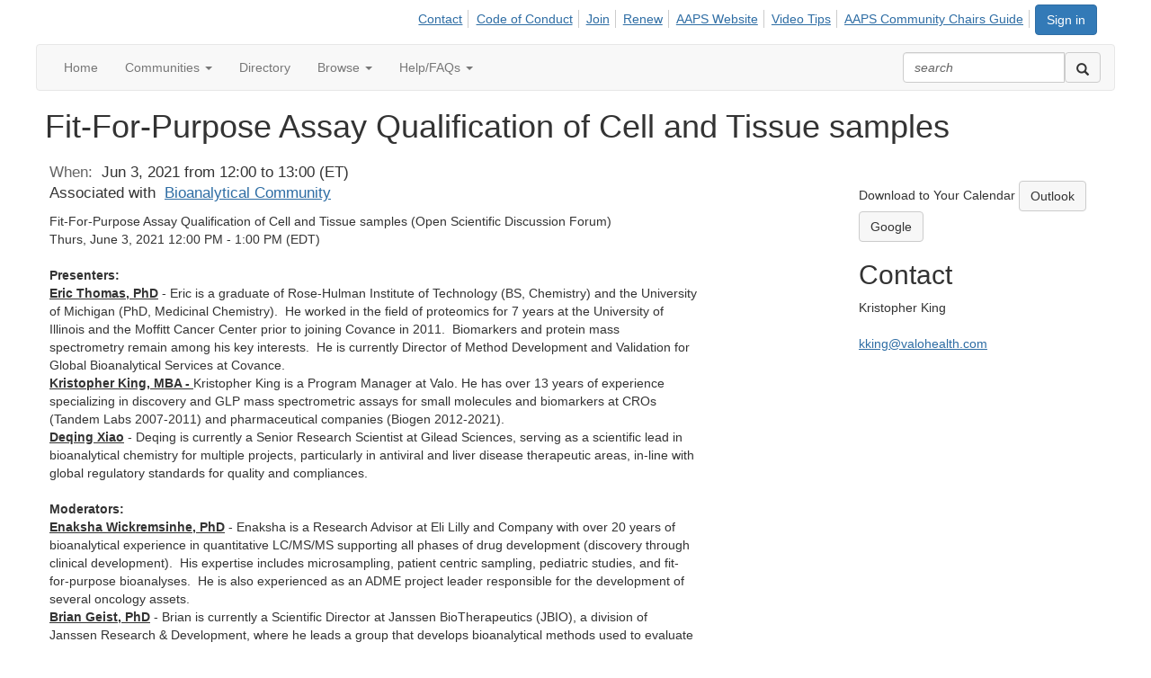

--- FILE ---
content_type: text/html; charset=utf-8
request_url: https://community.aaps.org/events/event-description?CalendarEventKey=751a9da7-558c-4d52-b56a-86d8e9f57188&CommunityKey=437d6e48-fbcf-4e3f-8824-d820a7b67a47&Home=%2Fevents%2Fevent-description
body_size: 31739
content:


<!DOCTYPE html>
<html lang="en">
<head id="Head1"><meta name="viewport" content="width=device-width, initial-scale=1.0" /><meta http-equiv="X-UA-Compatible" content="IE=edge" /><title>
	Fit-For-Purpose Assay Qualification of Cell and Tissue samples - AAPS Main Site
</title><meta name='audience' content='ALL' /><meta name='rating' content='General' /><meta name='distribution' content='Global, Worldwide' /><meta name='copyright' content='Higher Logic, LLC' /><meta name='content-language' content='EN' /><meta name='referrer' content='strict-origin-when-cross-origin' /><link rel='SHORTCUT ICON' href='https://higherlogicdownload.s3.amazonaws.com/AAPS/93e911dc-403a-4c2d-b677-b011a2a67c0a/UploadedImages/favicon.png' type='image/png' /><link href='https://d2x5ku95bkycr3.cloudfront.net/HigherLogic/Font-Awesome/7.1.0-pro/css/all.min.css' type='text/css' rel='stylesheet' /><link rel="stylesheet" href="https://cdnjs.cloudflare.com/ajax/libs/prism/1.24.1/themes/prism.min.css" integrity="sha512-tN7Ec6zAFaVSG3TpNAKtk4DOHNpSwKHxxrsiw4GHKESGPs5njn/0sMCUMl2svV4wo4BK/rCP7juYz+zx+l6oeQ==" crossorigin="anonymous" referrerpolicy="no-referrer" /><link href='https://d2x5ku95bkycr3.cloudfront.net/HigherLogic/bootstrap/3.4.1/css/bootstrap.min.css' rel='stylesheet' /><link type='text/css' rel='stylesheet' href='https://d3uf7shreuzboy.cloudfront.net/WebRoot/stable/Desktop/Bundles/Desktop_bundle.min.339fbc5a533c58b3fed8d31bf771f1b7fc5ebc6d.hash.css'/><link href='https://d2x5ku95bkycr3.cloudfront.net/HigherLogic/jquery/jquery-ui-1.13.3.min.css' type='text/css' rel='stylesheet' /><link href='https://d132x6oi8ychic.cloudfront.net/higherlogic/microsite/generatecss/8a7e7f47-9166-477f-9c98-d182ee65d9d3/2ca28c95-31f8-4028-990f-aab56f019bd1/638845422165870000/34' type='text/css' rel='stylesheet' /><link type='text/css' rel='stylesheet' href='https://fonts.googleapis.com/css%3Ffamily=Montserrat:500,700%257COpen+Sans' /><link type='text/css' rel='stylesheet' href='https://cdnjs.cloudflare.com/ajax/libs/font-awesome/4.7.0/css/font-awesome.min.css' /><link type='text/css' rel='stylesheet' href='https://fonts.googleapis.com/css?family=Raleway' /><script type='text/javascript' src='https://d2x5ku95bkycr3.cloudfront.net/HigherLogic/JavaScript/promise-fetch-polyfill.js'></script><script type='text/javascript' src='https://d2x5ku95bkycr3.cloudfront.net/HigherLogic/JavaScript/systemjs/3.1.6/system.min.js'></script><script type='systemjs-importmap' src='/HigherLogic/JavaScript/importmapping-cdn.json?639052854958942884'></script><script type='text/javascript' src='https://d2x5ku95bkycr3.cloudfront.net/HigherLogic/jquery/jquery-3.7.1.min.js'></script><script src='https://d2x5ku95bkycr3.cloudfront.net/HigherLogic/jquery/jquery-migrate-3.5.2.min.js'></script><script type='text/javascript' src='https://d2x5ku95bkycr3.cloudfront.net/HigherLogic/jquery/jquery-ui-1.13.3.min.js'></script>
                <script>
                    window.i18nConfig = {
                        initialLanguage: 'en',
                        i18nPaths: {"i18n/js-en.json":"https://d3uf7shreuzboy.cloudfront.net/WebRoot/stable/i18n/js-en.8e6ae1fa.json","i18n/js-es.json":"https://d3uf7shreuzboy.cloudfront.net/WebRoot/stable/i18n/js-es.5d1b99dc.json","i18n/js-fr.json":"https://d3uf7shreuzboy.cloudfront.net/WebRoot/stable/i18n/js-fr.82c96ebd.json","i18n/react-en.json":"https://d3uf7shreuzboy.cloudfront.net/WebRoot/stable/i18n/react-en.e08fef57.json","i18n/react-es.json":"https://d3uf7shreuzboy.cloudfront.net/WebRoot/stable/i18n/react-es.3cde489d.json","i18n/react-fr.json":"https://d3uf7shreuzboy.cloudfront.net/WebRoot/stable/i18n/react-fr.3042e06c.json"}
                    };
                </script><script src='https://d3uf7shreuzboy.cloudfront.net/WebRoot/stable/i18n/index.4feee858.js'></script><script src='https://d2x5ku95bkycr3.cloudfront.net/HigherLogic/bootstrap/3.4.1/js/bootstrap.min.js'></script><script type='text/javascript'>var higherlogic_crestApi_origin = 'https://api.connectedcommunity.org'</script><script type='text/javascript' src='/HigherLogic/CORS/easyXDM/easyXDM.Min.js'></script><script src="https://cdnjs.cloudflare.com/ajax/libs/prism/1.24.1/prism.min.js" integrity="sha512-axJX7DJduStuBB8ePC8ryGzacZPr3rdLaIDZitiEgWWk2gsXxEFlm4UW0iNzj2h3wp5mOylgHAzBzM4nRSvTZA==" crossorigin="anonymous" referrerpolicy="no-referrer"></script><script src="https://cdnjs.cloudflare.com/ajax/libs/prism/1.24.1/plugins/autoloader/prism-autoloader.min.js" integrity="sha512-xCfKr8zIONbip3Q1XG/u5x40hoJ0/DtP1bxyMEi0GWzUFoUffE+Dfw1Br8j55RRt9qG7bGKsh+4tSb1CvFHPSA==" crossorigin="anonymous" referrerpolicy="no-referrer"></script><script type='text/javascript' src='https://d3uf7shreuzboy.cloudfront.net/WebRoot/stable/Desktop/Bundles/Desktop_bundle.min.e5bfc8151331c30e036d8a88d12ea5363c3e2a03.hash.js'></script><script type='text/javascript' src='https://platform-api.sharethis.com/js/sharethis.js%23property=58dbd015220c770011ecd120&product=inline-share-buttons'></script><script type='text/javascript' src='https://assets.adobedtm.com/c876840ac68fc41c08a580a3fb1869c51ca83380/satelliteLib-396cd5c2c73bdb02ae73260d731e4f68bd52301e.js'></script><script type='text/javascript' src='https://higherlogicdownload.s3.amazonaws.com/AAPS/bfc3a388-f31c-452f-88fd-941c2a445a10/UploadedImages/AAPS_Facebook_Pixel_Code.js'></script><meta property="og:title" content="Fit-For-Purpose Assay Qualification of Cell and Tissue samples" /><meta property="og:description" content="  Fit-For-Purpose Assay Qualification of Cell and Tissue samples (Open Scientific Discussion Forum) " /><meta property="og:url" content="https://community.aaps.org/events/event-description?CalendarEventKey=751a9da7-558c-4d52-b56a-86d8e9f57188&amp;CommunityKey=437d6e48-fbcf-4e3f-8824-d820a7b67a47&amp;Home=%2fevents%2fevent-description" /><meta property="og:type" content="article" /><meta property="og:site_name" content="AAPS Main Site" /><meta property="fb:app_id" content="856864657660833" /><script>window.CDN_PATH = 'https://d3uf7shreuzboy.cloudfront.net'</script><script>var filestackUrl = 'https://static.filestackapi.com/filestack-js/3.28.0/filestack.min.js'; var filestackUrlIE11 = 'https://d2x5ku95bkycr3.cloudfront.net/HigherLogic/JavaScript/filestack.ie11.min.js';</script><!-- Google Tag Manager --><script>(function(w,d,s,l,i){w[l]=w[l]||[];w[l].push({'gtm.start': new Date().getTime(),event:'gtm.js'});var f=d.getElementsByTagName(s)[0],j=d.createElement(s),dl=l!='dataLayer'?'&l='+l:'';j.async=true;j.src='//www.googletagmanager.com/gtm.js?id='+i+dl;f.parentNode.insertBefore(j,f);})(window,document,'script','dataLayer','GTM-MQCVQPQ');</script><!-- End Google Tag Manager --><!-- Google Tag Manager --><script>(function(w,d,s,l,i){w[l]=w[l]||[];w[l].push({'gtm.start': new Date().getTime(),event:'gtm.js'});var f=d.getElementsByTagName(s)[0],j=d.createElement(s),dl=l!='dataLayer'?'&l='+l:'';j.async=true;j.src='//www.googletagmanager.com/gtm.js?id='+i+dl;f.parentNode.insertBefore(j,f);})(window,document,'script','dataLayer','GTM-MQCVQPQ');</script><!-- End Google Tag Manager --><style type="text/css">
	/* <![CDATA[ */
	#AuxMenu img.icon { border-style:none;vertical-align:middle; }
	#AuxMenu img.separator { border-style:none;display:block; }
	#AuxMenu img.horizontal-separator { border-style:none;vertical-align:middle; }
	#AuxMenu ul { list-style:none;margin:0;padding:0;width:auto; }
	#AuxMenu ul.dynamic { z-index:1; }
	#AuxMenu a { text-decoration:none;white-space:nowrap;display:block; }
	#AuxMenu a.static { text-decoration:none;border-style:none;padding-left:0.15em;padding-right:0.15em; }
	#AuxMenu a.popout { background-image:url("/WebResource.axd?d=YAYach_zykzn7tRotFpEUkbsD172h02yCvO1igvr-bIsZoU4JjYQh3Mmif0JtePtukiTwzH7rJar8B52HX_wsZT9ggd3MYCqoWrSxQqbeuQ1&t=638628063619783110");background-repeat:no-repeat;background-position:right center;padding-right:14px; }
	/* ]]> */
</style></head>
<body class="bodyBackground  emeventdescription interior  ">
	<!-- Google Tag Manager (noscript) --><noscript><iframe src="//www.googletagmanager.com/ns.html?id=GTM-MQCVQPQ" height="0" width="0" style="display:none;visibility:hidden"></iframe></noscript><!-- End Google Tag Manager (noscript) --><!-- Google Tag Manager (noscript) --><noscript><iframe src="//www.googletagmanager.com/ns.html?id=GTM-MQCVQPQ" height="0" width="0" style="display:none;visibility:hidden"></iframe></noscript><!-- End Google Tag Manager (noscript) -->
	
    
    

	
	

	

	<div id="MPOuterMost" class="container full">
		<form method="post" action="./event-description?CalendarEventKey=751a9da7-558c-4d52-b56a-86d8e9f57188&amp;CommunityKey=437d6e48-fbcf-4e3f-8824-d820a7b67a47&amp;Home=%2fevents%2fevent-description" onsubmit="javascript:return WebForm_OnSubmit();" id="MasterPageForm" class="form">
<div class="aspNetHidden">
<input type="hidden" name="ScriptManager1_TSM" id="ScriptManager1_TSM" value="" />
<input type="hidden" name="StyleSheetManager1_TSSM" id="StyleSheetManager1_TSSM" value="" />
<input type="hidden" name="__EVENTTARGET" id="__EVENTTARGET" value="" />
<input type="hidden" name="__EVENTARGUMENT" id="__EVENTARGUMENT" value="" />
<input type="hidden" name="__VIEWSTATE" id="__VIEWSTATE" value="CfDJ8JEeYMBcyppAjyU+qyW/thSmMDzaJQtn4OGAdGJOhS9uAkaX8WX2TJDs3j4q62qSC2IJ8k5wqy6e85C6FZQxjE8n3ZrFCDF57y3c121jR/pXvH5LV87EGxXgYucWUFHwr894qTBUNKL2v2DVS8CR7Do4iNRovE7xfPPeLZgV3LOKdWOv25/Av+N7Jz4/To4AT4nL3j1JhntUw8lnozhVCXIlXgYJIR0UDLa8fJWp59rFNkDeKRx02oFwUV1Z/uixLKhmruHUBgyHgx5QgbtFu86h1AH7m7vvvWOxWBbCeu9I9wZYoLCGEtYFjzfuKAPNiYQvRrCuCve6t/ggRctNhTXTuBHkVOUlBMsBzW7URK1yKx5vkpsB8Hw5FdpuAxs/SIX7BKtZpQ5hRAC68n7mdaW21ppTrioPeqzpBvbAYlmO3OVqchd5/K12pCnEYCnRwSK1UotPqxan8O+mJ4hjC7YAKPuk740eZuRdbdIPm21lqNw/5KGygj0L/5D4uofS8R7H+4L9SMz6s4Ho3JWTMgkvs9JTvZOUd8nJwIyIoN1r7JaKA+uiw76U7VkF8NIe06PYr7GR/g56zh9Mj5IFnly42C9WCiOewqX3iJgGuM1EPeJ60ZfytoYbrV4sX8OvZbbjk4wQX9I+0iih62PbThDZE1xSYh+UU0/Kf620Yh7xJNRrORm7UvnJ4Xe+CfL+jtZ3jYjbUw5xLbIPthpcYGLCNUCStmSxzhWIUpYgDrxlywOmRjzcmzrOID9uD0r1z0nq/Nvdykk2x8zbNzuD1y4L2OXtUiQL/L5fsnXhI167CUkajxBqPXKgN9na/tCVELtsbgXGFemiva5MsUePvUZAHUVsMp74tDrX1ZTzssfquUDKcAE7tu+MTcQeErKHBt1Jmd8Ga09SgABJLW7ZC7K+0UAsrnqZ/4kLeHqFDZ6rj40A/BKlx053+59dbx7r0mZPN07ix7OXJ6QaW+G0k9yxsALIzAiw/Jqg7Gp4dUTllw5vVfjZIzn0xYwvb7+y3SSf7sjMJlOdFyTnz83VY9MzMdwCdCePie+O8ZqJlA/+vi63Dsj6ZBHbCO4i8oB7dhO1P8m22eWyfi/crEel03Tx+SjXSJhGjP1ANLvofTZ+X0tEan6o7741oeyJQ5wpYQnUkIZ8KJUXdAFeCY8zi7ED5xfnrUxP1j/uJoku7H9yVu34neRQi6gCtIbJi6b+TL4Ax8CCWSbxjhZvy6JfkO1lfN/Eqeeo6gQ3W0vt49mEDl9UCslUYLd1Et6MNGOdtCeDlDVgrN99K3xAhmyhxB/[base64]/OlDae5Td/EYRTbivktOPyjCZoNAlGFoGH7QN1G3R+up1rnpRvihzEVGDKRbdML2ZMMaFfA48+bwY5tVpM3iWroIw/xzfoDWe5KaRTds0zyhOVu9Wlrgi57Ht5bx5fAywPJWefG5G8gCnWfgS9K2zFMhUV8xVqlGum3wtuoWOVEBUjQMXx9BZ6AdLAqLFVcxiDLelvihGt73U99QK2cOSdhDwr1IwiRTDmD1aqkvZ/bBW4taiKl31VXKvmKeJ08kl2pAZidZCF3IvdlR4uIgAFz/n5QtZcB6q5Tl1dSd1ZqSgQOioLTlIm+BwxuBral+oYrCSKdK4z2YRx01kMOqTjQUbEnr25qXTPK71svVp0ApFO/Rr9WEn6dcakEeWs8jxQ3LWmbTvVx7xThJxBK+Zc31u0XS3c5tRm4zt1zWEaakUniWG4expYPIp0/zJ5NyfrwQPq6ZaA33sNWk3IjNibiHv7BYW2FaRaM1hvSRZXKYsl7mYHUQ/TH44f/B5rhIRHABsyt+4nb/w8HKuYIIx0fK7IT6uz08b5F0mOMjeHfm+KIL+T/PzGtiBoyM6Hf+xaI+yL0qDbf6e+fAA1/0aZGXRT8STvlcClKokyts6PRNklFZZyffxokzNhcY3zLVPT8yQ208RxIpu2BS8Tkec+5uY+8E5sJrWkJPTb1eHTgbnXJE1mW4AOg6aXxoIsFAlQEQ2s7oNodxK7D/QTaLlrhBelw5JNvNZpOrX/2sbGy30xbSX5HvB4CBemepEmHa3/d/iNNvV1bmMjM46dMVrXKzSbotQ+StgUKYxRQjk5fquzlLBstAHKJZnmTIv9YPupaf4zfNJkSqBLpgUcv0iiR8JxiQya4JAiYsz5Fi0OXbYQRkNR4vNY9bZwhTbOmTfZMr6VCmnkxtP6G35F9sqcUUOnKIYbVrFLkvE90xGrlXT4dE4jTh6LX/qm/CrEsNjyFqZaPmzw+gGuYmu8ouDfUz7Lud3XfuDVVZm9Fema7PUnf8vkVcUIBtxbyeVNpeFFBkW00evtbBVZPKtMeuwgUWWLoO3cu1sru+SAZgoxvb0eVDVd5S4VHDZ/dpEOX5de67L5GlLXIIafOBYV1itSiE2AIq3MDdsCjB3xuTDoB91fJvV80W/VejkayPhlSjU5QtaEWMOeap5rMprMKGaTZGxHTTj70bOqwDIWoBwvmJnEptf5xJIHHk1wvC/RgXtFv06P8D9/3R5MUyqMChLIWO9+tGIXdruWOogo6OZGxPRPDfUR4dhnktDD0c3q2BNpV9AyHobFKW6GBIy/kh7MwYhVYWjPED/KKDvD5cwN2mVREWRv0wY/ISK5/MzEcILqOn09wtWoPh6vIKZtXW997M5wupIR2rweZekADkkFcymcvX/Ltg+6WJWvfNUBLluYgakSDiNHsw8Hb+cQqpif6eN34Dg0UAK65KwplgqQw1PNRPwkNV5LHN4Pyj75Ryd0GxfA20H9dvzD/v14Jb7HhcA6Fea5icqpTxISfQFKFvTwA48C8Y/ueOGixHmd6H36E7f+Jg2/oFjjZ7IVzsTX3QJ59CfMFqiVNwO5xA1KWBiNHhZ1S11Vdz7QT0hku2UZtxIoLlQfTbOOV0OTn/q0PyY9ovLLH+yrujlRsYgqc1wfoZG9WXiyLiJf6AcSN6qYMnINzqc8CID/CHfa31j6ljOF9lncySxjkyjmwBpBW5pridPQj3Op691I6PK0W85abCga5rjQPSyRcfUbgaOvfxUS8cBhbpRE6p6x6kGUph89UUJ/DoRhmcwwH/KyWmLH+kftAZmazl8nd1S7n/0VG0+sXxkgHLPfUi+SiRf9yUjwP5Gm04Xh6Dnq7eF9Q6seCXurpDJBB4H/zZ36hZbTZpu1rYKnuz+sXT5OdZanOx8zJVNfbZw5c1nz4RXnFrBxEQEWe9MTADM2rBtqDX6cOvh9qHHpaEYfLsnhdeImTd/dDKYRNIW9FAJTsC4fPTF+ihtX3TiCIUjtnhiUj0tSIf9m4CK9SZ0IBunlXakoeUW39pV8a6Dcc5s8B/7/GuW6vy9m8QSSW7FybCNeBcT0z6gtz+FqxFdYMYr1lYCG1d1OnNIborM8vA3g48SOrcK5xti0QaL5tewAkDBHmFChSQrbT5ZfI7Kim5kYAxGolQRy5yggw5ORk4ejwhjV1SF1w+gLfLHHPGEDUO+StYHQKfXRB/uCjYG6O3oGmu1npMqZcfO1bj+LZ3iz+vyPhgoWlto56rJ+wGhetsoDtIHrAZq4nulhna27FU2tbaK2YEBtSDyONQ2fiwIEtmhinau4pJBN8rqq4TLEhywp9fYG+6OWizU0qeBsdPvK39P6jWzYFh/41PgVORJmEuiwTMxtdoWwK4++Hax5/Iynxg6Zqu25iLDDKDR56BJuZp5zhdM5XuZ2XcAPGeLkaKyHLu8gqGh5E5sgRjEEQHLv+PA7lndaDK2A6IAS8Biqm8nODT59vBcHDIos6UN8ITupSDrQS1WhwKUlYu5eRkGitEPqCH/doj1aQtEe8WHwb6wqd1EnjKyi/Li2AYeKr4GHig9dT1ciY11wg0+aBqAY/BmwA9BG1LA6ynodQXbeWMYl0Fwrm6mQwZaa0tDHgqzE99UTCIW9uh8hKwgh/I1axXp9YqFFJGrdv3y/Wb4xb8jMn4Uod6NSLIFHFJ6LqVCSGkkNVa9iMcw00hsBL40F/k6dgNnjSDeW+mBgKzHUw8hu7zepDRc4pbCXombud9tFMMZNo45TdVFFQSxWdukU9e1KdY8/auhPxffeZ5H0bcFdcLKhRrjb+3RHP68YgC2gvUCywq9FycP9dvfKXtrwvEcj8rkE2a3suk1uxSM2hMMGLgROixvDsObTFVV2RYac6JoUA8w0K6ZqStKS8uCKGevYi+O8krFlmZ3ADLC41WSB+o88KPbMAOii6pN7K3WHxTpiviGhPlgHW5/7XvPNG/eVE2D2MPLNw6DW69VwjfnyPCsg7L800gWsSs0B/oYh2XfXyECsiXfvHTwr2as6VRS2MexsshKKOOqap/668SNzJ5xOBl9VJ0XndnUoRjwTIpZsNLA1gBEgBlTfwzCbcKwwYxV13rL3OUl1JlGTXIRLxvF7v+zfj7eMH7H2usBW5UAlgoWyWtF+qa1CC9fL4UlDpZRD7FAYeWBE2N2StzTw++BUTFOezqal0tOBrtZsP4EqEYjrvBM6GaRDWRBjoYfDagz4D/XjOwn06ECKXR4KXedaIQBhVCfhriy6raZXL2JYqF4Dj+ogDSfePSiAxC/7CvaidsM6CWHvp7o4sweXl4zJunWWGD/xPXrOQqEhKFVtvt0uhWpo8jhy9qKTh9RfZ95fjcS5c2gF/YBK4fYXCOZTcEqj027uypkB4Ii/HlHqGwVZRLyRBSSALVngZoCk93u/re3LE06Fn+t590cqOruogtF9PWbF8NGbK77U/dFAx9E2GQCt9WGlv1C1RBCFjAs1oAmqok9BaeO2iFS8H1Dtnv/cFJ5nSir26qgO8a6suqN7UWbZzlOr/oaBmW5g+klRTPJto7bXd7ii3uC5jG/ZPeNsOBP3WtLv7ywKlRA0zWPcGIvZkeMhMUim34+IPA/OwrbkQRz1OJPIgrWw2bCBTkQXAA8zdlHmHfKDctUqA2XW5ha4jWq9IKWSePqWuDtoko3hpruAZLKtYSDDaCJgULoi74PGlkj+zBBOnIVRHH3Q9cQ907ong0tjN5ShU1D/[base64]/MkwcYDHlK/rQ7rdiuXT02JRHPdo/oxm66amE6ZCTthVpYhCEYfctwtiAyKeh7dlfJt3tCo6gSeN9tsVrc9hFemUUteD+wevnFvWCTP4nf2qf+QvDHkKPXxjtVFRblXXKBeci5Yseva2CD62rNq8VdG1vT+4q7Pks4AqUeMWdLOLAIFlfjG2B4/uckuMFxL0Ljlk3uRt+Xv7mddFqC7ptV/T5PXphNpsjH/+v6ssagZZEzDfB8V31JV1FjmVyure+i7l2BpOmVTDmJ17CgAF8QXqvb88jb7uqM1j2vLUt5SRINzYTG9iQBJYtinkimV7O211cB6bm3fCMZ2q7/V4keDcapkIwIb3E/FC5XZ/mYOGM6rpOVNNQcxljCwcNs66Pm/Zdr58e07U989Tfgvz/nTVAH5LO7HzV4PBVx68OSmWtFUzdVVdINRpUfoHE7qzQjhEkb0BXKp4U67FZgJDBwHgmBlzHvpNzjIc3uQ4Ndsl6P+732U2bIcXqo91C9JqYTyknNzI8LpvtqTUcs3DU6AAhzlEZIGI9KParD2DweFq9zMXK17NJ7SzZb3/pcSzXCAjvoCEDA61el+UAmXW0nrohUsN4lEzKAVkB0CT38QVm9VKdFQ7BA6Yn+IaR4MSCT1bqvP8T4kE1SPNIPxKerAghmVlZXIrY8Xu3LNN2JwsOkrvZWQpEkfRB3IORsd7aXsxaRXsHjILiT/mKyBqLbzggyA6kmSRaKwNJzLE4IxBbZiYOswITAnXi+7JW+rC/KFRmwECwyE2iiqnws3sTOV3m8jfwKymI4klff79rMu+kM+yRxpCkIzXzVCT0U4clR/L62Lk5VPkSnR6iI2a9A6BY9CSJYkLsMQSMIZncoHciGHmwdGkNnhM2sHE2YOwFy1S7+T2+4tBAv8iQVvIgXkrwg36IBEVEI+YL55ovV9HLKnHMVoI/9me86rLd4kYt0M75AUTLTM4rOyJ2dJOsEi+r42rvdfYBI7QInLrKbDD7Z7cypgPpPqrKl/W+5ektm7NRMwFJDNGWXF2HsZ50pFCGE67jtDha41ftGeZEA8CdWdBRYB5nXWNC9hsakAifz86LltActQ6bdkwl0OX7z9N2tnvVSqlYUEsdZifP7QLDsWW6aQ2mMk61Afn1ulwv4pcY+ZReyLXYoOJBmvNoyDM62fecAq1LNVXcpw9spEFA7+W4Xkb60qEWbzGN5hQT/rc56na8YoBCObxRBks3WUA7RV2Wcokirg0ZM0XHEMvip02m//S3Y9hgYUZv9il5ljmvevfEK5UPCQ+KvV63I2+EFoJxIQL3XptLuq2cgH7Jr+Hh4e4UkopwjevtXl8/BEtVAD6ugiLO2aqgG05iv7dXN5yDc9K30qMXxBqF8Ko2DfQK7tkq45RSqeHJQvn4rxhG+TaV5S7MAy2YM2MXcu/zo38VE1BEwBI/3u5NCORmbmj0d+2FlUK14Rd1vyvpqIRORaXldOfH2kXqGcMQWcuTfsWQLhP+ZbNXdxEBHyR9pho14rk3BiuQZgzSGGBjV/jwBt3MAsVZoIymXCz8LrHf2GhibITViWI3Wqyg5AKD2nW4ByzVqwTLiRwyuKh3cIV9i1g3hxqdpbvYV/2KcPbDREu1NtmyHylQt3NVRWEIsE3lt+b4T0r0RTz46CvQ4C7Px0wghrjfYbmeJDPnz5fBvKKgbeh/d0+CxKRQQU1wR6CQkXRvsYdaSIZzoTFPjyUMM7msD9Uk0EnYiiN6B5RryY6OOyX8koy2kwvE/Pz0ywWdTEw993rrRLjT+Cx4dI8bZQp3xaDKl4eoS+eeuA+s+Qt5pfNvGmsTDJjwmkDMs/z/L1CQVFiy5keVlKHvA0G2byKU+Ph2DYZizn5AxyDnGpk2Ue/E1FHxtB4zRQycf9SQ3BOFW0+/66QZS5h4MqObu5gAVwFX/Dw0SA8LH8wak3CkkBP2189qX9xyArXLV9p1PzOzbm1kczroEXjcoXUyPKr4zv7493s7vnfSLJAxHnKO8ul7ixxxatQrQ13s4yXT/VGG5vVK75PNq2IxF4gb6xbhfLUW5zhjSdng0LzYnCyw8i7GSDk0j4q0v6Iv1dE6P16qUM8Ih2cXzkCtj1xqCD6gIBZhrAEhKVyQoG4vKgc4FAR9xFMrlL3bdcRF1YdmXKDcR+2UpTTaHdhBqGRbnlF4DRIBbIrqkKMjNA1hAaiasV2CIi6TVNQnrMY7Fz/nj5zUCZzgr+D/EmVSXTaweFIsIdHntDwj7Q1n6G7VzDFO4kdCfpqjw1Oz2qGet5QPMo60tUbgKca3rd5+YTlek3MtYz3V03OvbYhza9A/pZ1tTxiBIYyzeG4x0sRZ/aJWjRAibl391vJpaGyQ3GQDn+3ZE4MlSa4dy9icJOhzASzZYr7i6kBZlRHce3jsR6j3Kvl9buo8/kIh0q7NBNad5oD0pQbb4HO667PxiY9j8ELxaFsnpK1Z+nDWRVPLxvcl29N4qfORIVJl3OH7wVPuiTNuFBuA+3bKnypwGv/oA40LeQ4ql6uJY2mlCiwQI4RXJdiXfsxZB+0+D8A5RUsrcm6+3FZahn4lRkoZsKko6KScWjUCk7+ngq/vvwlMHF1djcd2tHoRVJoa7z92ScMASRhLowFZsDkuva9bFZ0JTGqbx9FQgADJZif98XB3gG0bQ2M39pDjohDlLaawNggkt8SFZz+fFhVqhg1cu4Avtvf27TtLDOQgMvSlbybMh0vFyM1/tBmy9t3USSwz3USRkrzjsTBYfvv2wuOE7TkiY5fZrF6OScExozpA3/e1kRYgiJ3PaRA3sqP4m1DnbIPTMpdm4MBmyJ35OwQ1NABuzuwrarG2zIQWltbskD2+v2J/3bz4Tee2lgYyjLwpUiOLx1mItcNNJz7CibkhW23kPgLHUM+QJClLzPudQrJaEzhPCeZw8XHUJF9OWGyHxQfx1irQ9DrGEIDADmDkEc9obdyOTXKTJ/jlpl5uWeFknwgybDNjHijHby/liDlw9NDq8N51EbKr8fuiq+0NV41iOeVWwNiZKWw9yhoQWcf2R2vc/P/LBkb7qz0/[base64]/hi+P1wCiEVO8LPp9LtVVx1/EjT8bsgRzcswEgH8BRPItANTuj/fdH3uAYb7Ic9/MVKZCNpY5G/fTvbbGdQP+C0nGtG2qpPb75+HMpslG+wuhGkvUiHTwLYsMEn40p/[base64]/i8zpn8eUU/mJ0DnI7ZrLvPcX1pimVv9jzAg7KpTpM1Lv2KCoknLRW5DCXeKFxcHamDBL8njb+5c/rv5cR37WtYnzYqO7j+yQrcTFga5Z4544E6Aez+jAqou262PHjG1uDdi5Hyy0n+X4M7FQHH10QRwitQlF8SJGBvZkZ3nY3AZrt1oRKrWRwmKhGAODrp0BAQBhrJC2jDmzcXFns/Az5zCs2wtTr2uaigwQbiBU5ZmbwQaT1fz3tf5A5XDA1NoVp14RX/tijmfQbY0M9s3jJTyGQvNWcHZ37auWvJXNjmvZT/Y245mHnS5ubJH/L0UBz9sA5DMJhoUtQZm3mCnB3mEcqOP2+0tIAGweuViVL/H8cYjTdZoyAUdn5Lsd4CJtUhCnKMgfO28HMRGAdC5V0PLmx6DRHwFK6E13Y9hycehGRanEwUO3RfKUvZvXcJX9vvdB49iajRYSmvBbEmz6yeyQeB7rrVQNW3WC0jz7J7uzs2qnTne2/khW2gJtXihglPx+L3GTk58bKT/4Z5bTtzPK0RG7n8jULE/ReWUMCzVlJeZvdEcAU/6kWif78OKV86POorTEok1oSutMZ+xHR2BnjHuPIHfN7l3uGcBUyA/0V/zt4SUpWlj609ViDSk7OQXTMtrJjf8K7IIGwP9yfebe3mAkpvz65BsidPZy+cpNzU+K0FHgTlfDuvVH7jgAkC0ItBt8haENX9CHSEqxP/Bvq4DATJbdC5ollvN2I106ZX1Yonuy/N7RKikjB8km852TW9k/L4HvXLLN3pkXbr3ibxCOkkMB/F5s3ImG0f0fGUYJXHwYYOGZuCaHn+X/4nlObD5bEhoa5HBK/UkJPH18Q+E9Hk50u23st+OQrKBDaE5OdX6+euAjWq5wmkUupkVweUOQ/IkJjPHISljIBxWY9g41AvRIuKlGAkR61sY40yvyqceTC1wwsyygtbEm6xQrBsZwa25Iz/VKVvoAf5SGSMriIi0A52oxlAHKH7fspWKBP869uurBVq2K4u2L9Hs7WWhAfAWOIqL7hJX4BfTjOGCm22lBZ8xQ6cDM3ccsOb6Nqd+tGQasgtv89tjs3ua9JP4E3hoEFka9rLhT/Qm52f1qkIlEI4XBIYr47NA+0VgOFuF4UuZz5JhW+MEenD1peGiMiVyWEEOY3XFyRft/[base64]/qeUc+uOc1jhL4FqsxlJZDd/zTuNAL2rEOtV48FeSt8zSPVlK7reoHiJH3kigD0ddIyZ/emMdsTvwFgFHsG1xZBOOMtdLKWdM1ImB65Dz3xuzwyaGHWSpa7+BmBRGubPXdw1r3pRLU8T3cYVM2PdIafDFY08E9WPvm3WLU4ktAbuXDMQMmo1cVvdCTGV/vSx2x2vn7l2lO4HXUiYdQY78Dee791XOPhNpLhNqs7E039YP/EtWHxyzNPUlq7dcQq4BsRcHjQUaN3XqYsuXX+cdkw3CeN4aNPhRcK7qJNhtMI95DUCIF4coUXaQshUQ+Wq0HEo2nF3Ogi6jXGYGg52+5aXnn24P8Yf/jXzFSdIipVrq5HSw458J/D6Qm3iohMCb8rYL8R5G97YLHGd9ysMoaEoBiN76iGM4Vv83dcAPBJ3Hnyz0DFape2PXQuSY4HMJEfGRtYCJFWJOXGqvM3Sdwrx2ShogQdBPJGTTZ3SJz+FMgRsRNYBgVvzf91GmhkBEN2pwX4AAI1q5IFaqaFCvip+Ldqr0MMk31/v2imOrGU3/ULdZCU7xxJ5bvjjRShopH0cECqV44QRlrckq3KztpwVc+IGiA5olH5CxIjnJ9EDjIiEdb1qPo6cu41geY0fWPFrcGtb3u9Zmsfl3WL6niq7hqZKfUAaVWlM5cDt/WbUceEaivgPTp212y1Zz+COTRK3bBdHvT10xOMJmct4spBA/9o5lA9psAVnfCY0Zv4CbLwseVbMrxYfvLVK7jHsnkvNvrseH2teiftix07v4YosPgwZnxYKSdbS+oI9Hlh1iaIIyHBdTyZGPdT5sB58m2eKCM1afa7eX/yAdA/F5RPFCbc8TKIbZbTmp+8+zViOF2cLqGLWyS23o7g+e2YFs+E+hV4iW3TuYnmEREt0AmNC0oXvac+oHq305vCbaAmdWVT1bT7SsAr06A9akpi9mbyucZPjBnPwfS/ZmlZN0GwNEPjFJy51DLO5e4ldkVHb4OMfA+8qMVINkTFC02ffiOyvCOIRXvkB/CSYdNXHAOqjKW/nuaguhx5xcDMn7kGrFUQ5bs3GI7tYKzBLYuw5/gfLOCjs3ku38/WzuERhO7+lbtYYZEMOla3KCrVx+3IeBGxmPZmGZhIhHDvpLQrrjqpvlKDo3bXI/yobKroSe+NDTGyZiO9tV58zNYkGd5XqOuMlW/XqomuiGR7+yggOEx1UAGC1A2v/WHnLF4JmYGpPx96ZDqiMJMaymCkX+SHDg55iCkGgUj479Gy78zaZ+XKzzHgA+5gduuKM5pZwaY0pLTzMbxWZVoZ35/3CoruKeXe6ACCt2nexaM/9l46Wu1xzxtRJIOOs7fdTYAE9pdv5bDkHdNzhROy8heLp7UJs+xU93jRhKS1eFybq1cxlkiLcCnsuFiFrO5UlL6OiYvLwbOgtyHmG8q/I8RkVUqnluzdstsu34WrUXf/gIXe5NBomOb3PJoE0GWcygp2SokS+4kG4oSfXyZVQWX8nSX6TEsIH8QS9OAyRvK/UpkZNW9FN8EaFyRmsXY/4ytY1aYczsUegvXlMWBWAhNslB8d6MkA9UFrbDfIG/hNGPQsmAM3qd1dVNahS40O5lBkd/kuU+Ysl7OKH9268p67Sn/ddqQQwt8DMW6pf26clrWUh7gHXO0vbICSDEnaKgmbrsLYVHG0qvYAsQ90Jgv9Qdel8pGZM6SW/LyQR/95EWfpML+x5u9vJ0Ea7yt6mXGJ5VCA9lZn5Cgr2CUdO98w8MFas0c0IP7bKfH1TDO2uF3D4Xv2+GgoI2vSBEtsZjSn6b1L8zXdnl/KaYWhdjJlmRM5qgXNMthfRwmW9sUtk+Z+nmUeq9nrvThLTY4G2QmhL1eI3NrkPHDc0jTHHPpU5CVvPWPQHfyvBno5VxWh9M4EsJy7GFiW/46wA7/6qzuNGU3J991hrnvBjHzLMLe9TYSS2dj5ST/7GF0ftCllgTQIgY48P7jvQSQ2Hb8cBiozM2nc6tkGcX0bK/nu99vvn5dbN1JZ+N9d155Yqzm68Y3aGnoceT6vLmn4ostrSsfcf225a/44x9P5NteoaZFWcmoJnYzw0dYpZeiRgOzQgB8636qfq0f8PWAIVkAVYN/pBZl8t4i9Gn/MBcfiNoy/j/deBlyN+tvfXtydeD4aPCUB8UTzC0R2joE/fJ1u2YUOesVe8131Aikmg+oQh8UiBoUObQ/Tecs1WHFdr+ua3P/IDpfXNay4ANHCkdwuIXPnbIhbrzWRtNy10CQIau5EzIzAMdwy1c3F6ShM/EmXhwOEVXWwr0ENh1K69GDaJGaIVt9RA9Gzs692Ru92aI+J2Sr7lDAz54ofmHNzL8GkI2e981BF23QvUeGVkY1PoafX/ivIuU51KQR1SAD8YAy76zBR2l8o+wsxd8F5l9RslWhgVG90ad9VhZg1M/[base64]/[base64]/MXzU6hcnvnwIWVYyN0wxNTSeOXD2vuzqLww0h83/SbSrkeZthRD0UVQgS021qfflX86OzqEuj3q3QJ17aTHOoWNpbfMymceehw/jOtfHzTEK9JmF+zJ7vWHXxL/ANTDXH4jKvRgTFNPH+XaYcVk5wv/6kynGNOnD/95G/ItNBr35D+TRC9kyYbERovOaKJE2uDSlrqZgj/rYD7OnDmR+15RLiXhe3POnEOnZSjlFPzP/M1OJ8SdJ5vksWQ2j9j1jIqFwLC1wS4sygFfrQIIXzRKGy1olKYYSlSrfaqe02mCvnVYwP6RP/nxoRqCjxpxmRVTQ0CzAVQKkR8A6N2Lw02eo6yNTPwLICtjFXvpTxFSYa/ydF0n1fVEa12L0OL/uTFwyJovzb51dRQewubQNxzQtSPuyIWNmnRyOqd4KVlQSI7QRC/FnsweAbT6mAGgEjPd5XYR7VfvOeuG6UbsfDnFgH3RbtarRKH7ZDXrsOOXTzU8mbLm6jzB0mf/dltSXfcqmq3gBP8vAAQ+nCiqV9Xx3h7uphpnnS0ZbVZVwzIDMQIYTJwIIp0dz1goB72TltE0Iltj19F/apFpGwGSddSDHEn7wQKpwHTFOcybEN+uFHiwazbUNmfvphrruKCsGiNhwTFhRz/fdY7VnpB2bzTtVuvxEdyp/5+QWAzRO8/[base64]/y8cj2zanf4Isfvs4OIn0R3mVYxCMCx2+J/T6uOGo65531oCaQbqcMBsRWLaG6L6pUpW0ogY4yFZDaA/O4sOeZK7szUUbgyqzdtNTmwdn9dSDskRlGyCT6wQRDnSO7MhqFwXPLHSkq4p4lAlhl7th92sB6hmifDYqxuFPChvaq/eU6Q7YTvWgGFQlyBzjVD/M2yAs6jgQ63l+HwmEMKNrfJpDYjqOpzzJ9qx8oKM10BA2AH3Sai++R/cY5mNlsoJtxfWXfwvsqmkv/yiwWp1tt1CiL/Ogwcxyb8B+myEso6YDGJAuLy1+Y9JYnYLuVt3hCDv8HsxNA9zzeCNzyTF8S5Z9v7XIUb4VctkANI9NmAkQTxKH4Q4aNBfxiO/cdY0TmuSzBPqfnoB7JMHxVYTQBC8mPZbYMSiUjGxk6ix+AKpyThYQOOZ9WjJQAy0AZkP6yyosXtoMWKzscj/bvy2N1C8Q6VzY3MWViWrenaOw4bsNqT/G/NNOBhyC9G+6IkxOgUi3Me/kzSEgKaoFeRQfqSkS6BtKV31dvFDCdj2rj45lGD+9IDzIfWlKvNI3qnSJVJTWObKWhGrKksGqovZirB0XtkyZMMWGTsxmM5HvhizUXKHL0vAhuv5ghljYNB+DUtKbdbLO45zQawMI3KgxxTJugdWLoOuNW7qsPfKqZsc+Z/Lbs7QbJmnb4o1UC7proUhIaKag5mnDfiCWDD2bEFqlmIsNNhC3VWt/yPHkDCOknqy2wJ/URO8GGwZG9dbcADTxu89WLTsAD0jZ4kP4Y+5KqWtJ4SVXdUyo4JZBj4v6tsYi08HOZhGXG41nIypPI1B9snJb1PbrvnfUOJhVAsiDunQrTtwGK96kj9PzwH/VDTf7rFlzkB+5UnOZ/9UlDFVtSAxaN1+3FGLBSd6GmaNTQYk8LTYN4XtKRhH1pxfbsQKvPHoK5QrjKgmuoKhipZ0wI4zXj7cmlrWkM9hvmTgpkML63tV0C6aqOtoG/RD/[base64]/+aahaWRohypnwQpHo4FU6bk851ZxGIS7sxnqujQaaBfoyXZk+7+mr6GxxpRz+0ctlI7MyYkONN4/2gGaiU2yPrhHz+38COkpyjpvWnojOcGUdoAIGWN5fvj3wO3XucCTb/mnqNkzdMT01130uapO68aYi+blcvAujVQXHDpk35faMG4pHNbIqh/T163EBwQfYLIk78//cksrV/3LNuKoCH8i0U9kCiHV/u5mfwy/pmaQcWaErD1D7+gwmVXhqUY7O7hO/lVTu/IfhcE/wuhyeuD/H/McrM6ePqFvCIH2+2e5rnW/6qSWlu9nTwgquQD3wkgNX+Vrsj6v4+S2q70vvuD1cxi3Z3bT53zqSIxowJz4m3VsRDFND0wzZaAZDCUafdbdcqT/74NxU/7DvQS40Az9o8Q5X9S8TdaMWlgo6rceW5Z0jF4yLMWoDCnV5lh0sen/dY0xZUX/RSNYNHAxHBHGgfwqJ1Y16aX4G5a8RnMtouG5/3SSVyd0iuGTHYVLHvI/+GqW25nTFq9hI3E90/z1XPGnKylrQ2XUAsr2Sc+SRU/dI4KJk9noeXyX/qWEQqSyLdN70Ih3nKbfeM7mloFEsKlqBETseU3T2AGtjN7+49B9jx2Z8n+YhrJHWHRyOJM67J1g/ICY5BjYACQl48IrQyP0sQmiGuitikCYBWKrxSDwGk9zBKPd8no5TOsuVcACRR8Imu8AV48FExjp6ni2oEEUfmEFlWXWI1HH5RKuqr0cmuy0FQET4F7ERaxgGg5/I7DG9J03h2jLZAQwSs3x4An91wFknrJVZvKC9QwGkPOeX/5bMLJvY/wTzTiVVISW2s0hz00XS46n3rT7aqUjoeCt4A4XEym04JxeKNnOUXKXHqUdUjHSAzNRWpok6a2sojJ+18bEA5CWKAnDJJHYNmeFVd6V85I7s0YpNaB3XauwFOiAo5OawzirkpUKcxf3K9dAoV0qbwFDIF/7pIUenoF2U5M/vIVJQ4KqiV3Ru0fkdmmFpM1lYPgJhhs3EiFjkNNafUoD59y+wJEFdwsUXi3C/WnJQrMBFBdrTboF+/jU8W9bcOfKSN5fOfhHuk9xlRPkxR0tW3e1FtpyqEQb+p5vZxe9Cij82ryKRLgqpMAIVka1hE7bd10D57AQl2Mbx9PD4btdh0OzH1fPIUm/uys0wlZsy9aFpBnUc5SRXX177vcrB7TRjw9A4jCkpf3ctmprghlKpr0yTsYpC8tlG373RrWUj4M8ZTkjsgLmmcP6akU+KhuGeAO1v9P3h8kGO7V59p0z/eKwl/1o6mldpKUm2jcxeUZ4fQk6DgEk6jHx3bikZCT6/9CpSe5z9cNNd/ZEU8dLzwUe9D2orMT5dteUPx1kM5p24cv2FOHaW8bwsIqdtqXynuLpNobm0UrZflicgsvkWcUztnT8WgGipRmgUP6ch0hCU9srjuIW2J9X43cBINl1r4KXZKC7s+MObqCrDK5mzhr2Nti28Le1bBYoqjzhiKkayEImiQ9IlIHEAeMACIWh88UzVG+PsirY/cOR4vqolerUqrPkNo8CjyBj+yrOHpk1hphkCYACyeC4vY69TxhCA1VNGKQOjCrYYZ6jLnUGpgSca9Q+TqBouLs2w5otfzREInFfzCSbMgnj0TlPpnWjSsD5YZEoOTu6dukjoD+3ANvzbeg2bo7tcozs/[base64]/tFA01fdKP4Z8ZOqRYHiWo/sM6/LoZk1Y/kWRjmid3HhYhlelnXOBtCeyrJ2KHpyohf7AcuCvObsW9nwQUr3FnEzRX/oF/byzMIQMnKUJkXeke0ttP78oiKVyna56qkB8VqW0/KONUudFDOnYdgI9drKg2Qf3CLvy9MmFrgXnM58dwPNHQLA+3ZVJGIIvlAlCsKbGUhuzvwrXbPldjyyuEoE3xFQ0eSQOzL4gNYSEFMLOURb8USX3VaRvCzP1IkyJLX9F6T/6+1S4soIPGpGcY2z8j2LMXIhUHD2IENy3TksoFpSqmmB7qy0kAhHKhx7wvIuL+f0nj7/gVF8Xbo532OA9xP/2ZxlA+KIjhHq5F5chc2PQS4gs4c/TJz7bTCSD9866Pm6nxz3xVR2qCeP+sy6YOHSuRCYy/63nESA1XsK+d/el/qRTy6Xs6XGVwxF9EC3/XUQmgYBgQlozvJpYYB7ArpWqLNPbypUgQQK9ftUPaudOSHeZhSKIEGSktvob6uupdqNxhiELRf5ZR0YwzKAQlYfBz3FmUtfilFZOVST3WKyhFZEWgNy5G0dw/[base64]/PJ6E+N/GNoHXu4A0LJO3qm4+lR9qJd0dH4Iff2HJzvu52Ya7/hSC4ceYBBGg6r1tITJibPfUTRiGk60g7i6lcURDeE1iRwz9+gKvNqYtKMViUqy7MSpoXM57VmwyRHDRnx8s44lLVShVl5E1JfRFfr7ckiJS/A9f4TH7ne4NM7E3tjRd2vjDtTGaqfnzqpIXC6TLnsOtpjmp2enZY6owC292ujnD40bLmha+TBwKxL6mi8uI0JHlHDFDSmPQMjC+zbgeaMpXA/7paZxKo9fS7y+cubzLwtMtDMt/KAOuiGxCwusLTsxeN67nnZVRONEHBD81Uz9xGG1rOMXcz+g7kcDeheYY1FcqZC0T/HT7RyMTudXFAo8yAWU3xwndHIiUuFkgQYtke6nduvdHHB50W/DvVKA97EKMrjvzwK8LEWAhDJvW+Onq86T4cq4gmP+JsKz5NslxVl2nYdR/hy0UQJwI6vS5RPGiNe/LVQjHCrlIyN6jszu+fE9ZlU6DBHghI6JqosrcXiCsNTrNn+JGAge6q6IrIeIuWRHCRt9+XbkYMk7DurSq4KVk3jYz9abtSr/k3oFOZDmWegU9lsM2QjApCIhzk/+uuVctY0a0ODUJlbb7LpaeIjV5aNMPWuPUzMTdDwzL3NL0H9RNdSJ0TPSmcNRAU0pkhFp7PorTj8ouhwfNVxWcQw9RcL5oz/vDhKroYH4tucDooewccUPebxC3kpKlOY4Mrj7v+/+qj4uWef6yaoKtXXwUQplfHHqc92fm8Ud+LDEAgBAFhInEsGE5WpP3Q5oI/eQfUNXZHjNKZ1Zh6AN22mGk2+Wpv2UYyoKt2Vt2+28/C/q/blanWfOSkbwgCbiVYCcpMJvbFAtk/mdgH0syNZrfv88gNBJeev7aU9766qjjfghHX8cDPBxnH/ARtJryq/[base64]/Dg7c2XUzpw1FNSmBBXYKRuXQqdBzw4eRdUof8o8k5ivU38oLSmMh8oyI4Xt7sXaHSbzorB3VINBdv4UEU4fGYR+EtJSiEUiPuGgagSSnaWu9Lp6CH2QWlwFpxSjh8NWKO+Oh0YyATDvRkLN/zqHi6a2gSG/Ob3wLMxltOp3xEWSp+sOLjhxAGxOJT8AoEpK5YMe4gp1N7eDYTakb599iH1uEMy6ox58l9iM5PvEbFJo/uctTPEecQD986ffTOfxpOAK+RmTTghFc6g9FRYIOc7TK/G0mCbrCgnnH8IgqlhqZ9g3gwBMiNAJ+cEAqX5uzJ82TGSyvzxfErDaecrhYIgkr3kePEQKFRxlMAF/cbkg5xKYf8tfkE9jUDh499Xz8MSsMUWBynu2oPgGxehzfhYnCJzxsvdRVPehZffnYPOjH6y0eanH3gxwZUFgyK1IT+x38equddqcfbniyytbqZ+JxKlS8y9UhawzMcgO8F4MzNxPLk6DR4wuw75tZmFu6HKQVV3BM6wE+6GfuZ1cerfXpEtrdKTe/Wgx4Prswbl8Jh2LdUn2v1IfLrz8CJA9T1+/D+TtZbSNFVuRTnxYkbCi2i7d0LeU3xY9dtmoRf9aaK2jejDeQTpktuXpLidSPiz2GnVyv0oXkODNjez/jfChdj1jpQvivfiAGp+ndplaBKpg1T4rg1Bs0XzQxaCuQnwbT12AHqxmbk4NmOk7Fj7BumrtetUVwBQa+8OoFhYXimh/[base64]/1csVJdIKzd4WNTJaKXdu3xiL0FEE+GF/tNv13wZdi9e01ofsOUUZXc61HovgIrOuH8aYAYY0S/bu0uMZ2QYvEIJe9Vp9r538VIYJ6JzrjPCpYUP8AemofdxrQ0lBftRHuk7ss2NWovA8BDk4MxS5qSRxKRqreLDUOcnkVJ/dSE0rfsXxBJpi68y7yh4aeWkTz6qg/dC56Cve4xksqE2T/[base64]/sDqTSo6bAee0HCywBjNZpGSY/2G4W9HqylnvwlGlwVUIMHK9Frj+72PPYYANyKJNG5ctxEZhbm4aV4nnXEE80LkQusRuMudgvYVIdXDlGJdUpE68wIpYfJ5GbzqEwN5++1dOMFn5+ZOijwdAecgTJe7/4Laq5pkvH71USds0E6Y1f3OP7uF4hxyzh5+H1r9u6aUVEGniZOCdWUFC/mqIiEWuEbOh4JpjrepoHyK+PAMUjOQqRmd3FwwckGl0WqPUa9dlpfTfyBnEQHfR2QxMHOUlVLd8QFdACVdPE+yC5kTUWfSdfB6ezo6Kdf4j42/8oSG54FRV1wGZHULLWrK7/rHl65wKYtgRfRjrTOfhsw5WwfVJA2n7Z9mjclmeTPGLOV6kH6UyCEJEvMXX3kxHUmNg3xLR7EZ9ZLT0W2KVOcVVOfAGYW1tc9w8kdaasSufkHYUfpQ1QLbq3boUhMS8IyjH/[base64]/SuGKzwZLuFK7DNiYB6t9mnnb2dQz2F+V17evUSAKYKw3k6xYeFtIRw1tC6aFHmTHUq4pViH1RyeSXOZsg91THgIJjSHZfveu4Rqf3hRz2i3dBV63vqAVMg2ksoww7ULc2zrkoweyEqZH1zQQ6utEecgmbFKJ3cUs/Ut+x0gjqJOUXerao9mkhIMHV2t92tlRAJxfYaBEaV/DN7nQVGIFf8Luv6Wu1agqJg48pFqMQIZpqnBMwVKpZiV3lFNFvMG9LhcBt4HrWrwbpoMRS2Kdv5uj+mGqZG8QUR6yuIAnaBO2uCxJ0c7kcy/5teFzf4gV8BQOCyJdWdKLooZBp3jeQbstvhNsy2SweNJgyBPTA+WRvJbB59UEV7mz5s9TAE39JwHDNLvlZ2gkltjCpbdcs9Px/1ZQPP9GCjUc+7M/wNLSPzOQeIWeKypia8ghX/depm2T0ED+4EEvMdFdq21HpvmnoIbRbMgZ+9XnWMYFzSjnQ9cjff2Y35f/2deTo9gnseAvqUCDQyyBKAQGGu6+8hqbDYq1xRnYkUg4UuKVShzQDhizjlWIhgYj4mF153f49siMtmiHGcqQ5KIFi2PpkbkcE3ahH/QKJxVIqM4dha/ripTcgah1Yre3+pxEBrgxrUNec3qDoF6XYyK6KyhCv8RD/2f6rkGdOuJzyzSbfnVatdCVQeJWUiUXTJebDOMEBLbPWKtiaaur8rJxtu/Qz9RIGOeFk0GK0aMKvtEjl/LHuwR/0sRdJZppKLaIb8pzf6LbUFfTyf0MgCdEsQTMdJlGBcZ3gzmj5qZeLMJ3+EZMsELGSqplryCWAmIzT+hAGdediVxF3BykA2rlJgjAQTwXmPbgcnHE4fAHyNvKEdHWvTG89joTH52GvPZDLJKJfw6JdHE1zv8hp//5Wsx9qbznttNBB+ay5U0RGM6lkdAKsd/McQM3qGF1SuOA+9kgY55gigXFdiLsV9f0NqRjmt8dEjtPA63t7gQjaNElgZi72ZWJt1RcVEteg1istxqqRe5xELFbffEZA26XdadI5Q180qh54Xha6AOCsC5R+SW0ReZzu/CEiu6Y6XlZa+z49/7tuxcPzq+X83q3llButQtCdtlllvoPPEQwdkW6xwDnnn6skS8np0v5xrKd50RcfboqSGU3YzL4kkc0Az085R8U3mA/GzDTqHVjN5wN0zrTargDerv/WvNDz29GnPbjQwPOTCfvF+cP86+260wuU8Z12OynQxr8yT8RUwZOa9JBN3EmBVLUw+RZ+0/3CqRZC9NyAqKt3x//[base64]/G6BSC9kjzykEvPFIFt0uZGSCitMQ1Rv0oW03UWX1L2tEB2APQfgslaoWks/YghZkv0Aqz2lp1jpb0u1NrzSIAJ+74IId/JlcG+ay8cvREiZj2XfnYggH4Ohluzh8xznPDffoc5PcyPzVtG6UQV/SSV0LRd5eOJ0ZpbyKqqwtoOtzXUVcD464eruuC+6wdz/lrAVeaOjw8fnxgzLXonq53rB4Fl173MDZi4KnNlqWqlMDQquZ8jkoq3AcCqKfNhOo3RUza8EDW9fLCt/vlddg9+jxxNu2KkMzdNH80Eg3pumMzwYLYYtfp0gQO3/H3IoRujW8LmoT8aMgbWbRy88gO/VgTrHdO3xa4/O6dxHk8Vp3D1fofd+BQlxz/ILasyYXWNA0wienmkyJXRHTRtgPSmQKLo4s9QKYxaMCnJhFhKR7q/eYCvxtNFeiq7MAEsDC9YL52M/3axGHZICWrIYLAH80USfB1HFq/1WCxVJXNey8eCub54JuuYti/s7kJ7NyqZDCaXRknjvF7NRfv7Gdj33GWJfK5DeHJumieyffKNn5WDFke/gk7jo8oFYmK+JjTcPGKQGcJgoAbSZjbRPdC5ZzPZnUG0364i5w8oJrl6kOnAIidR1mkoJLkuoL/kFEVgsp5dRl+IA4nQcvTSA0aX/MImGSRwfCOb2yxL6zApK5v2N/71ogj/BPQVwsqsZSoOHADeSejLiBaKWRRpWLOMgSRAieqdU7bEXfOWkmP9qNK9Ws+5o09UsLLbfUsWSNbM2mBHARMrEns4hJpb6vMR7ITJdwbKaRTui5L1QqfNVV/gJvF0JY6gkS5v+uYf62+spHHeVxWeIRme9R/s62D2Yy9ms1y9PvXVvyOnGMpQmu/[base64]/VA1fJ31EjMZqRMnf8Rw8P38qqyf6t2/2kKW+7zczDE8BZvO4J/RkYNiBPO2dYDj2SPxVJIaDWFdJB1exZQBQjhKpIMvx9x6/rwwfWvTk0065ZjfFTFYbSWEwUXaUksQbjJMcpnUuVyqM9ODT0Yz2DlJXhonUYhG0B+Wauupo+n+eeuXfCiVz6yTONVfG5BidmMgzmDYGOo4YC/PuRJGzxXv2+LG1OGmIcMJiNl0HIqVd7cMJ9sWMO7BLVSnsNHaIMAxweEcQryyvbMveH/ekLf3E4plyYtO0Si9p7nYnnvZSEu2STWdWGV9OM8TlAjLddl0FF1zy7kPzoQWEuDYQ64DTPx39btBKZqO/2bVN/4Oqq6iszqPmfltCxBHsEEfCaAcOmk3ic0TJX4AVJr+zMRrFWTOLrziun+sy30qsjOPw8fF4x6MyRPJK6y+/AQXXxjRlbGlOavkPz+Fk5GDPt3V6CWpAHuXkkANniekTNGaV4iqFxXXXdqM44rxA0gGRy4WrSI3yJeadBRTUrqxRM5Mv1oNqrZGb2jqhdSebvrDy9u7y5ihp6U49X6gdWOVhwdbOsei4f5nGqKt42nrKffr1ABnZoG47i17K5PefcDIpGr7/ilC1e2egM+iXd5Toe4AUMI9QoxTdcxRflkcl1n1Hc2exHadd1/[base64]/OKD7GHJvxnXgmiOxCasnA4zKr5uoHePYnh7vCKOSG5B8arZxMS9beocQEbNgzjFvvLjtqAYf5CYVtbB5Rm8LrC0ElH72V0VZyss5kOrZrhvAsi2E53sK8spF4Plo/wJkK4tvDGzQCcf6KZR28jq+W3CiA==" />
</div>

<script type="text/javascript">
//<![CDATA[
var theForm = document.forms['MasterPageForm'];
if (!theForm) {
    theForm = document.MasterPageForm;
}
function __doPostBack(eventTarget, eventArgument) {
    if (!theForm.onsubmit || (theForm.onsubmit() != false)) {
        theForm.__EVENTTARGET.value = eventTarget;
        theForm.__EVENTARGUMENT.value = eventArgument;
        theForm.submit();
    }
}
//]]>
</script>


<script src="https://ajax.aspnetcdn.com/ajax/4.6/1/WebForms.js" type="text/javascript"></script>
<script type="text/javascript">
//<![CDATA[
window.WebForm_PostBackOptions||document.write('<script type="text/javascript" src="/WebResource.axd?d=pynGkmcFUV13He1Qd6_TZG883mgRrWYO5Tmop1GmtZfkQbPxKFhhkUNlw71_Di7K7L-7FwCVXNiIpdmO9jA-aQ2&amp;t=638628063619783110"><\/script>');//]]>
</script>



<script src="https://ajax.aspnetcdn.com/ajax/4.6/1/MenuStandards.js" type="text/javascript"></script>
<script src="https://ajax.aspnetcdn.com/ajax/4.6/1/MicrosoftAjax.js" type="text/javascript"></script>
<script type="text/javascript">
//<![CDATA[
(window.Sys && Sys._Application && Sys.Observer)||document.write('<script type="text/javascript" src="/ScriptResource.axd?d=uHIkleVeDJf4xS50Krz-yP6uQcC0CJ7Rg4DBa-dTk8VIvn9IlevFQPOXn1DFWx8rKGyjtcEpWqgzkHWOlz0tTzVImrb-lxfpAZ-mCFtGFkft990Ik_RMgRR-mnII-0pRI3t3kYFp7qszoID9JwUXlPAiB0dlfhzTiq1uAUcqlAs1&t=2a9d95e3"><\/script>');//]]>
</script>

<script src="https://ajax.aspnetcdn.com/ajax/4.6/1/MicrosoftAjaxWebForms.js" type="text/javascript"></script>
<script type="text/javascript">
//<![CDATA[
(window.Sys && Sys.WebForms)||document.write('<script type="text/javascript" src="/ScriptResource.axd?d=Jw6tUGWnA15YEa3ai3FadIYvQQ62GyTH2EOYoB1zNaFfTCZ_LXQ-yMZjWYFaxjRjwt5Jx4rSyOK3EpCw4r49aWBrTRYsskh4MGaTBMtZNbApVBkS4JtrlYuR3U_KYElTv3-ft34c7yYfIvs64Td-ctGFHwOLCIq6K-SoH4uqCzc1&t=2a9d95e3"><\/script>');function WebForm_OnSubmit() {
null;
return true;
}
//]]>
</script>

<div class="aspNetHidden">

	<input type="hidden" name="__VIEWSTATEGENERATOR" id="__VIEWSTATEGENERATOR" value="738F2F5A" />
	<input type="hidden" name="__EVENTVALIDATION" id="__EVENTVALIDATION" value="CfDJ8JEeYMBcyppAjyU+qyW/thR0YNOs3oYW5uJbF17EcTqnSBmv4ehhewA/uKloFe4fAmnAXLEkMWHuIXH675wUSXH2zutysw73t9n5flhlPeAuIGnivybOlCbqEHaTyLhpDH0pbdu/ewx2Fx6kXHQ/RezCGPYYqhq/A6+QRgo10eC1NkDavowC0X13G9Yj1fQf/WGcxpYP9CGnuz0VBqIGxU8=" />
</div>
            <input name="__HL-RequestVerificationToken" type="hidden" value="CfDJ8JEeYMBcyppAjyU-qyW_thTS-ZGfnLu1pEVgu0bNtiSwHjl6HV8ryScwM4KLPmDp5BgKS2aV1P7pbaVz3eeA6jdU5ARAO9m2elaQMuk7YXLMpycFfPZ0ecETRMrtdkZdqBbx98h7AmWgqjeixqtGrlw1" />
			
			
			<div id="GlobalMain">
				<script type="text/javascript">
//<![CDATA[
Sys.WebForms.PageRequestManager._initialize('ctl00$ScriptManager1', 'MasterPageForm', [], [], [], 90, 'ctl00');
//]]>
</script>

				
			</div>


			<!--mp_base--><div id="GlobalMessageContainer">
                                                <div id="GlobalMessageContent" >
                                                    <img ID="GlobalMsg_Img" alt="Global Message Icon" src="" aria-hidden="true" />&nbsp;&nbsp;
                                                    <span id="GlobalMsg_Text"></span><br /><br />
                                                </div>
                                        </div>
			
			
			
			
			
			

			<div id="react-setup" style="height:0">
                
                <script>
                    var formTokenElement = document.getElementsByName('__HL-RequestVerificationToken')[0];
                    var formToken = formTokenElement? formTokenElement.value : '';
                    window.fetchOCApi = function(url, params) {
                        return fetch(url, {
                            method: 'POST',
                            body: JSON.stringify(params),
                            headers: {
                                RequestVerificationFormToken: formToken,
                                'Content-Type': 'application/json'
                            }
                        }).then(function(response) {
                            return response.json();
                        }).then(function(body) {
                            return body.data
                        });
                    }
                </script>
            
                
            <div id="__hl-activity-trace" 
                traceId="0ba067214a632f7deb48414b70a40b82"
                spanId="4734af4eb4283adb"
                tenantCode="AAPS"
                micrositeKey="93e911dc-403a-4c2d-b677-b011a2a67c0a"
                navigationKey="88e33cea-60df-46c1-b520-f679243a1dda"
                navigationName="event-description"
                viewedByContactKey="00000000-0000-0000-0000-000000000000"
                pageOrigin="http://community.aaps.org"
                pagePath="/events/event-description"
                referrerUrl=""
                userHostAddress="172.71.28.136 "
                userAgent="Mozilla/5.0 (Macintosh; Intel Mac OS X 10_15_7) AppleWebKit/537.36 (KHTML, like Gecko) Chrome/131.0.0.0 Safari/537.36; ClaudeBot/1.0; +claudebot@anthropic.com)"
            ></div>
                <div id="page-react-root"></div>
                
                <script id="hlReactRootLegacyRemote" defer src="https://d3uf7shreuzboy.cloudfront.net/WebRoot/stable/ReactRootLegacy/ReactRootLegacy~hlReactRootLegacyRemote.bundle.7c3a699beb3d1e665fdc.hash.js"></script> 
                <script>window.reactroot_webpackPublicPath = 'https://d3uf7shreuzboy.cloudfront.net/WebRoot/stable/ReactRoot/'</script>
                <script defer src="https://d3uf7shreuzboy.cloudfront.net/WebRoot/stable/ReactRoot/ReactRoot~runtime~main.bundle.b8629565bda039dae665.hash.js"></script> 
                <script defer src="https://d3uf7shreuzboy.cloudfront.net/WebRoot/stable/ReactRoot/ReactRoot~vendor-_yarn_cache_call-bound-npm-1_0_4-359cfa32c7-ef2b96e126_zip_node_modules_call-bound_ind-cbc994.bundle.502873eb0f3c7507002d.hash.js"></script><script defer src="https://d3uf7shreuzboy.cloudfront.net/WebRoot/stable/ReactRoot/ReactRoot~vendor-_yarn_cache_has-symbols-npm-1_1_0-9aa7dc2ac1-959385c986_zip_node_modules_has-symbols_i-792625.bundle.52c18e2fd06a8327c40b.hash.js"></script><script defer src="https://d3uf7shreuzboy.cloudfront.net/WebRoot/stable/ReactRoot/ReactRoot~vendor-_yarn_cache_lodash-npm-4_17_21-6382451519-c08619c038_zip_node_modules_lodash_lodash_js.bundle.d87ed7d7be47aac46cc1.hash.js"></script><script defer src="https://d3uf7shreuzboy.cloudfront.net/WebRoot/stable/ReactRoot/ReactRoot~vendor-_yarn_cache_side-channel-npm-1_1_0-4993930974-7d53b9db29_zip_node_modules_side-channel-16c2cb.bundle.64c4399e9fd4e0cf232b.hash.js"></script><script defer src="https://d3uf7shreuzboy.cloudfront.net/WebRoot/stable/ReactRoot/ReactRoot~vendor-_yarn_cache_superagent-npm-10_2_3-792c09e71d-377bf938e6_zip_node_modules_superagent_li-adddc3.bundle.7a4f5e7266f528f8b0e4.hash.js"></script><script defer src="https://d3uf7shreuzboy.cloudfront.net/WebRoot/stable/ReactRoot/ReactRoot~main.bundle.0aa4ffb4ca1eeac6f3c7.hash.js"></script>  
                <script>
                    window.hl_tinyMceIncludePaths =  {
                        cssIncludes: 'https://d2x5ku95bkycr3.cloudfront.net/HigherLogic/Font-Awesome/7.1.0-pro/css/all.min.css|https://cdnjs.cloudflare.com/ajax/libs/prism/1.24.1/themes/prism.min.css|https://d2x5ku95bkycr3.cloudfront.net/HigherLogic/bootstrap/3.4.1/css/bootstrap.min.css|https://d3uf7shreuzboy.cloudfront.net/WebRoot/stable/Desktop/Bundles/Desktop_bundle.min.339fbc5a533c58b3fed8d31bf771f1b7fc5ebc6d.hash.css|https://d2x5ku95bkycr3.cloudfront.net/HigherLogic/jquery/jquery-ui-1.13.3.min.css|https://d132x6oi8ychic.cloudfront.net/higherlogic/microsite/generatecss/8a7e7f47-9166-477f-9c98-d182ee65d9d3/2ca28c95-31f8-4028-990f-aab56f019bd1/638845422165870000/34|https://fonts.googleapis.com/css%3Ffamily=Montserrat:500,700%257COpen+Sans|https://cdnjs.cloudflare.com/ajax/libs/font-awesome/4.7.0/css/font-awesome.min.css|https://fonts.googleapis.com/css?family=Raleway',
                        tinymcejs: 'https://d3uf7shreuzboy.cloudfront.net/WebRoot/stable/Desktop/JS/Common/hl_common_ui_tinymce.e4aa3325caf9c8939961e65c7174bc53338bb99d.hash.js',
                        hashmentionjs: 'https://d3uf7shreuzboy.cloudfront.net/WebRoot/stable/Desktop/JS/Common/hl_common_ui_tinymce_hashmention.94b265db0d98038d20e17308f50c5d23682bf370.hash.js',
                        mentionjs: 'https://d3uf7shreuzboy.cloudfront.net/WebRoot/stable/Desktop/JS/Common/hl_common_ui_tinymce_mention.fe4d7e4081d036a72856a147cff5bcc56509f870.hash.js',
                        hashtagjs: 'https://d3uf7shreuzboy.cloudfront.net/WebRoot/stable/Desktop/JS/Common/hl_common_ui_tinymce_hashtag.e187034d8b356ae2a8bb08cfa5f284b614fd0c07.hash.js'
                    };
                </script>
                <script>
                    window.addEventListener('DOMContentLoaded', function (){
                        window.renderReactRoot(
                            [], 
                            'page-react-root', 
                            {"tenant":{"name":"American Association of Pharmaceutical Scientists","logoPath":"","contactSummary":"<address></address>"},"communityKey":"437d6e48-fbcf-4e3f-8824-d820a7b67a47","micrositeKey":"93e911dc-403a-4c2d-b677-b011a2a67c0a","canUserEditPage":false,"isUserAuthenticated":false,"isUserSuperAdmin":false,"isUserCommunityAdmin":false,"isUserSiteAdmin":false,"isUserCommunityModerator":false,"currentUserContactKey":"00000000-0000-0000-0000-000000000000","isTopicCommunity":false,"isSelfModerationCommunity":true,"useCommunityWebApi":false,"loginUrl":"https://community.aaps.org/HigherLogic/Security/ImisRestLoginBounce.aspx?ReturnUrl=https%3A%2F%2Fcommunity.aaps.org%2FHigherLogic%2FSecurity%2FCrossSiteLogin.aspx%3FCrossSiteReturnUrl%3D","hasTranslationsProduct":false,"colorPickerDefaults":{"primaryColor":"#FFFFFF","textOnPrimary":"#074974","secondaryColor":"#EEEEEE","textOnSecondary":"#074974","linkColor":"#408DC4","linkHoverColor":"#FF9900","footerBackgroundColor":"#FFFFFF","footerTextColor":"#074974"}}
                        )
                    });
                </script>
                
                <svg aria-hidden="true" style="height: 0px;">
                    <defs>
                    <linearGradient id="skeleton-svg-gradient" x1="0" x2="1" y1="0" y2="1">
                        <stop offset="0%" stop-color="rgba(239, 239, 239, 0.25)">
                            <animate attributeName="stop-color" values="rgba(239, 239, 239, 0.25); rgba(68, 72, 85, 0.2); rgba(239, 239, 239, 0.25);" dur="3s" repeatCount="indefinite"></animate>
                        </stop>
                        <stop offset="100%" stop-color="rgba(68, 72, 85, 0.2)">
                            <animate attributeName="stop-color" values="rgba(68, 72, 85, 0.2); rgba(239, 239, 239, 0.25); rgba(68, 72, 85, 0.2);" dur="3s" repeatCount="indefinite"></animate>
                        </stop>
                    </linearGradient>
                    </defs>
                </svg>
            
            </div>

			<div id="MPOuterHeader" class="row siteFrame">
				<div class="col-md-12">
					<div id="HEADER" class="row">
						<div class="col-md-12">
							
							<div class="ContentUserControl">
	
<script charset="utf-8">$(document).ready(function(){ 
	if($('#Welcome_Content').length){
	var linkToInbox = '/network/members/profile/myaccount/inbox/';
	var unreadEmailCount = $('a[id^="Welcome_Details_MessagesCount"]').length !== 0 ? parseInt($('a[id^="Welcome_Details_MessagesCount"]').text()) : 0;
	var liToAppend = '<li role="menuitem" class="static" style="position: relative; float: left;">' +
	'<a class="level1 MPAuxNav static" style="text-decoration: none;" href="' + linkToInbox + '" tabindex="-1">' +
	unreadEmailCount +
	' <span class="glyphicon glyphicon-envelope"></span></a></li>'; 
	$('#MPAuxNav ul').append(liToAppend);
	} 
	});</script>
</div>
							<div id="MPimage" class="MPimage">
								<div id="mainskiplinkholder" class="skiplinkholder"><a id="skiplink" href="#MPContentArea">Skip to main content (Press Enter).</a></div>
								<div id="MPheader" class="MPheader">
									<div class="row">
										<div class="col-md-12">
											
											<div class="pull-right">
												<div class="inline">
													

<div class='HLWelcome HLWelcomeHeader'>

    <script type="text/javascript">
        
        $(document).ready(function () {
            $('.Picture_Profile').tipTip({ delay: 200 }); });

        function toggleHelp() {
            
            if ($("ul#CompleteBarHelpContainer").is(":visible")) {
                $("ul#CompleteBarHelpContainer").hide();
            } else {
                $("ul#CompleteBarHelpContainer").show();
            }
        }

        // Added as onClick for logoutLink on back end if opted in
        // On logout, removes the CREST API cookie that was added on login, whose value is a token used to authenticate to the API
        function removeApiToken(tenantKey, token) {
            hl_webapi_remove_cookie(tenantKey, token, tenantKey, "HLApiPassThrough");

            window.location = "";
            return false;
        }

        $(document).on('click', "span.CompleteBarClose", function (e) {

            e.stopPropagation();
            toggleHelp();
            $(".btn-group").find('button#BtnShowProfile').dropdown('toggle');
        });

	</script>

    

    
    <div class="EndDiv">
    </div>
    <div id="Welcome_NotLoggedIn" class="Login">
	
        <a id="Welcome_LoginLink" class="btn btn-primary" qa-id="login-link" href="https://community.aaps.org/HigherLogic/Security/ImisRestLoginBounce.aspx?ReturnUrl=https%3A%2F%2Fcommunity.aaps.org%2FHigherLogic%2FSecurity%2FCrossSiteLogin.aspx%3FCrossSiteReturnUrl%3Dhttps%3a%2f%2fcommunity.aaps.org%2fevents%2fevent-description%3fCalendarEventKey%3d751a9da7-558c-4d52-b56a-86d8e9f57188%26CommunityKey%3d437d6e48-fbcf-4e3f-8824-d820a7b67a47%26Home%3d%252Fevents%252Fevent-description">Sign in</a>
    
</div>
</div>


												</div>
											</div>
											
											<div class="pull-right">
												<div id="auxskiplinkholder" class="skiplinkholder">
													<a id="auxskiplink" href="#Logo">Skip auxiliary navigation (Press Enter).</a>
												</div>
												<div id="MPAuxNav" class="inline vertical-align-middle">
													<div CssSelectorClass="MPAuxNav" id="AuxMenu">
	<ul class="level1">
		<li><a title="How to get in contact with us" class="level1 MPAuxNav" href="/contactus">Contact</a></li><li><a title="Read the code of conduct for posting to the lists" class="level1 MPAuxNav" href="/codeofconduct">Code of Conduct</a></li><li><a class="level1 MPAuxNav" href="/join">Join</a></li><li><a class="level1 MPAuxNav" href="/renew">Renew</a></li><li><a class="level1 MPAuxNav" href="/aaps-website" target="_blank">AAPS Website</a></li><li><a class="level1 MPAuxNav" href="/video-tips2021">Video Tips</a></li><li><a class="level1 MPAuxNav" href="/community-chairs-guide-2023">AAPS Community Chairs Guide</a></li>
	</ul>
</div>
												</div>
											</div>
										</div>
									</div>
                                    
									
								</div>
							</div>
							<div style="clear: both"></div>
							
							
						</div>
					</div>
					<div id="NAV" class="row traditional-nav">
                        <div class="col-md-12">
							
								<div id="navskiplinkholder" class="skiplinkholder"><a id="navskiplink" href="#MPContentArea">Skip main navigation (Press Enter).</a></div>
								<div id="MPButtonBar">
									<nav class="navbar navbar-default">
										<div class="navbar-header">

											
											<button type="button" class="navbar-toggle" data-toggle="collapse" data-target=".navbar-ex1-collapse, .icon-bar-start">
												<span class="sr-only">Toggle navigation</span>
												<span class="icon-bar-start"></span>
												<span class="icon-bar"></span>
												<span class="icon-bar"></span>
												<span class="icon-bar"></span>
											</button>
										</div>
										<div class="collapse navbar-collapse navbar-ex1-collapse">
											<div class="row">
												<div class="col-md-12 ">
													<ul class="nav navbar-nav">
														<li ><a href='/home-page'  ><span>Home</span></a></li><li class='dropdown'><a href='/communities' href='' role='button' class='dropdown-toggle' data-toggle='dropdown' aria-expanded='false' aria-label='Show Communities submenu'><span>Communities</span> <strong class='caret'></strong></a><ul class='dropdown-menu'><li ><a href='/communities/mycommunities'  >My Communities</a></li><li ><a href='/communities/group-communities'  >All Communities</a></li></ul></li><li ><a href='/network'  ><span>Directory</span></a></li><li class='dropdown'><a href='/browse' href='' role='button' class='dropdown-toggle' data-toggle='dropdown' aria-expanded='false' aria-label='Show Browse submenu'><span>Browse</span> <strong class='caret'></strong></a><ul class='dropdown-menu'><li ><a href='/browse/allrecentposts'  >Discussion Posts</a></li><li ><a href='/browse/communitylibraries'  >Library Entries</a></li><li ><a href='/browse/ask-the-experts'  >Ask the Experts</a></li><li ><a href='/browse/focus-of-the-month'  >Focus of the Month</a></li><li ><a href='/browse/volunteer-today'  >Volunteer Today</a></li></ul></li><li class='dropdown'><a href='/help-faq' href='' role='button' class='dropdown-toggle' data-toggle='dropdown' aria-expanded='false' aria-label='Show Help/FAQs submenu'><span>Help/FAQs</span> <strong class='caret'></strong></a><ul class='dropdown-menu'><li ><a href='/help-faq/help-faq-troubleshooting'  >Email Troubleshooting</a></li><li ><a href='/help-faq/faqs'  >FAQs</a></li><li ><a href='/help-faq/video-tips'  >Video Tips</a></li><li ><a href='/help-faq/beginners-guide'  >Beginner's Guide</a></li><li ><a href='/help-faq/advanced-guide'  >Advanced Guide</a></li></ul></li>
													</ul>
													<div id="searchColumn">
														<div id="MPSearchBlock" role="search">
															
<script type="text/javascript">

	System.import('Common/SearchBox.js').then(function () {

       $('#SearchControl_SearchButton').click(function () {
            $('#SearchControl_hiddenSearchButton').click();
       });

		$('#SearchControl_SearchInputs')
			.hl_ui_common_searchBox({
				controlId: 'SearchControl_SearchInputs',
				inputId: 'SearchControl_SearchTerm',
				buttonId: 'SearchControl_hiddenSearchButton'
		});
	});

</script>

<button id="SearchToggleIcon" type="button" class="btn btn-default" style="display: none;" aria-label="searchToggle">
	<span class="glyphicon glyphicon-search" style="vertical-align: middle"/>
</button>

<div id="SearchControl_newSearchBox" class="">
	<div id="SearchControl_SearchInputs" class="SearchInputs">
	
		<div id="SearchControl_WholeSearch" onkeypress="javascript:return WebForm_FireDefaultButton(event, &#39;SearchControl_hiddenSearchButton&#39;)">
		
			<div class="input-group" style="vertical-align: middle">
				<input name="ctl00$SearchControl$SearchTerm" type="text" id="SearchControl_SearchTerm" class="form-control" autocomplete="off" qa-id="search-term" aria-label="Search Box" placeholder="search" Title="search" style="font-weight: normal;" />
				<div id="SearchControl_SearchBoxToggle" class="input-group-btn">
					<button id="SearchControl_SearchButton" type="button" class="btn btn-default" aria-label="search">
						<span class="glyphicon glyphicon-search" style="vertical-align: middle" />
						
					</button>
				</div>
				<input type="submit" name="ctl00$SearchControl$hiddenSearchButton" value="hidden search" id="SearchControl_hiddenSearchButton" aria-hidden="true" style="display: none;" />
			</div>
		
	</div>
	
</div>
</div>

														</div>
														
														
														
														
													</div>
												</div>
											</div>
										</div>
									</nav>
								</div>
								<div class="MenuBarUnderline">
								</div>
							
						</div>
                    </div>

					
					
				</div>
			</div>
			<div id="MPOuter" class="row siteFrame ">
				
				
				<div id="ContentColumn" class="col-md-12">
					<!--content-->
					
					
					<div id="BreadCrumb" class="BreadCrumb">
						
					</div>
					<div id="MPContentArea" class="MPContentArea" role="main">
	
						
						

						

						<h1 id="PageTitleH1" qa-attribute="PageTitleH1">
							Fit-For-Purpose Assay Qualification of Cell and Tissue samples
						</h1>
                        <input type="hidden" name="ctl00$DefaultMasterHdnCommunityKey" id="DefaultMasterHdnCommunityKey" value="437d6e48-fbcf-4e3f-8824-d820a7b67a47" />

						<div id="FlashMessageContainer">

</div>
						
                        
						
						
    <div id="MainCopy_ContentWrapper">       
        <div class="row row-wide clearfix"><div class="col-md-9 column section1"><div class="ContentItemMVC"><div class="MVCContent">


</div></div><div class="ContentUserControl">

	</div><div class="ContentUserControl">
		

<div class="row event-dates">
    <div class="col-md-12">
        
        <span id="MainCopy_ctl05_EventWhenSpan" class="text-muted">
            When:&nbsp;
        </span>
        Jun 3, 2021 from 12:00 to 13:00 (ET)
        
        
        <br />
        
        
        
        <div id="MainCopy_ctl05_CommunityPanel">
			
            Associated with&nbsp;
            <a id="MainCopy_ctl05_EventCommunityLink1" href="https://community.aaps.org/communities/community-home?CommunityKey=437d6e48-fbcf-4e3f-8824-d820a7b67a47">Bioanalytical Community</a>
        
		</div>
        

    </div>
</div>

	</div><div class="ContentItemMVC"><div class="MVCContent">
</div></div><div class="ContentUserControl">
		

<div id="MainCopy_ctl08_DescriptionSection">
    
    <div class="row">
        <div class="col-md-10">
            <p><span>Fit-For-Purpose Assay Qualification of Cell and Tissue samples (Open Scientific Discussion Forum)</span> <br><span>Thurs, June 3, 2021 12:00 PM - 1:00 PM (EDT)</span> <br><strong><br>Presenters:</strong> <br><span style="text-decoration: underline"><strong>Eric Thomas, PhD</strong></span><span>&nbsp;- Eric is a graduate of Rose-Hulman Institute of Technology (BS, Chemistry) and the University of Michigan (PhD, Medicinal Chemistry).&nbsp; He worked in the field of proteomics for 7 years at the University of Illinois and the Moffitt Cancer Center prior to joining Covance in 2011.&nbsp; Biomarkers and protein mass spectrometry remain among his key interests.&nbsp; He is currently Director of Method Development and Validation for Global Bioanalytical Services at Covance.&nbsp;</span><br><span style="text-decoration: underline"><strong>Kristopher King, MBA - </strong></span>Kristopher King is a Program Manager at Valo. He has over 13 years of experience specializing in discovery and GLP mass spectrometric assays for small molecules and biomarkers at CROs (Tandem Labs 2007-2011) and pharmaceutical companies (Biogen 2012-2021).<br><span style="text-decoration: underline"><strong>Deqing Xiao</strong></span> - Deqing is currently a Senior Research Scientist at Gilead Sciences, serving as a scientific lead in bioanalytical chemistry for multiple projects, particularly in antiviral and liver disease therapeutic areas, in-line with global regulatory standards for quality and compliances.<br><br><strong>Moderators:</strong><br><span style="text-decoration: underline"><strong>Enaksha Wickremsinhe, PhD</strong></span> - Enaksha is a Research Advisor at Eli Lilly and Company with over 20 years of bioanalytical experience in quantitative LC/MS/MS supporting all phases of drug development (discovery through clinical development).&nbsp; His expertise includes microsampling, patient centric sampling, pediatric studies, and fit-for-purpose bioanalyses.&nbsp; He is also experienced as an ADME project leader responsible for the development of several oncology assets.<br><span style="text-decoration: underline"><strong>Brian Geist, PhD</strong></span> - Brian is currently a Scientific Director at Janssen BioTherapeutics (JBIO), a division of Janssen Research &amp; Development, where he leads a group that develops bioanalytical methods used to evaluate the pharmacokinetic attributes of biotherapeutic molecules. His primary function is focused on identifying lead drug candidates and establishing PK/PD relationships during discovery and non-clinical development through in vivo pharmacokinetics, disposition, biotransformation, and biodistribution.<br><br><span><span class="inv-subject">Fit-For-Purpose Assay Qualification of Cell and Tissue samples</span> <br><span class="inv-date">Thu, Jun 3, 2021 12:00 PM - 1:00 PM (EDT)</span> <br><br><b> Please join my meeting from your computer, tablet or smartphone. </b> <br><span class="inv-meeting-url"> <a href="https://global.gotomeeting.com/join/317236197" target="_blank" rel="noopener">https://global.gotomeeting.com/join/317236197</a> </span> <br><br><b>You can also dial in using your phone.</b> <br>United States: <a target="_blank" rel="noopener">+1 (646) 749-3122</a> <br><br><b>Access Code:</b> 317-236-197 <br><br><b>Join from a video-conferencing room or system.</b> <br>Dial in or type: 67.217.95.2 or inroomlink.goto.com <br>Meeting ID: 317 236 197 <br>Or dial directly: <a href="/cdn-cgi/l/email-protection" class="__cf_email__" data-cfemail="dfeceee8edece9eee6e89fe9e8f1edeee8f1e6eaf1ed">[email&#160;protected]</a> or 67.217.95.2##317236197 <br><br>New to GoToMeeting? Get the app now and be ready when your first meeting starts: <a href="https://global.gotomeeting.com/install/317236197" target="_blank" rel="noopener">https://global.gotomeeting.com/install/317236197</a><br><br></span></p>
<a data-tag-text="OpenScientificDiscussions" data-sign="#" class="user-content-hashtag" href="https://community.aaps.org/search?s=%23OpenScientificDiscussions&amp;executesearch=true" data-tag-key="84f2c4d1-837a-4bce-88e6-06c1b10ab406">#OpenScientificDiscussions</a><br><a data-tag-text="OSD" data-sign="#" class="user-content-hashtag" href="https://community.aaps.org/search?s=%23OSD&amp;executesearch=true" data-tag-key="89bd4bda-40fe-4f94-b58d-af9acdf2397a">#OSD</a><br><a data-tag-text="Bioanalytical" data-sign="#" class="user-content-hashtag" href="https://community.aaps.org/search?s=%23Bioanalytical&amp;executesearch=true" data-tag-key="f0e0bc6c-e0be-4ec6-8a78-d9309658418f">#Bioanalytical</a><br><a data-tag-text="bioanalysis" data-sign="#" class="user-content-hashtag" href="https://community.aaps.org/search?s=%23bioanalysis&amp;executesearch=true" data-tag-key="6d30e7c7-7173-4690-b65b-a1c53c86ead3">#bioanalysis</a><br>​​​
        </div>
        <div class="col-md-2">
            
        </div>
    </div>
    <div class="row">
        <div class="col-md-12">
            <a id="MainCopy_ctl08_DetailUrl"></a>
        </div>
    </div>
</div>
<div id="MainCopy_ctl08_TagSection" class="row">
    <div class="col-md-12">
        

    </div>
</div>


    
	</div><div class="ContentUserControl">

	</div><div class="ContentUserControl">

	</div><div class="ContentUserControl">
		<div id="MainCopy_ctl14_PriceDetail" class="row">
    
    <div class="col-md-12">
        
        
    
    </div>
</div>

	</div></div><div class="col-md-3 column section2"><div class="ContentUserControl img-responsive">

	</div><div class="ContentUserControl margin-top-large">
		

<div id="MainCopy_ctl19_AttendanceContainer" class="row">
    <div class="col-md-12">
        
<div class="event-attendance-container" id="event-attendance-container-751a9da7-558c-4d52-b56a-86d8e9f57188">
    



</div>


    </div>
</div>
	</div><div class="ContentUserControl margin-bottom-medium">
		



<div id="MainCopy_ctl21_AdvancedDownload" class="row">
			

    <div class="col-md-12">

        Download to Your Calendar

        <a id="MainCopy_ctl21_advICSLink" title="Outlook" class="btn btn-default" onclick="window.location = &#39;/HigherLogic/Microsites/DownloadICalendar.aspx?CalendarEventKey=751a9da7-558c-4d52-b56a-86d8e9f57188&#39;;">Outlook</a>

        <a id="MainCopy_ctl21_advGoogleLink" title="Google" class="btn btn-default" onclick="window.open(&#39;http://www.google.com/calendar/event?action=TEMPLATE&amp;text=Fit-For-Purpose+Assay+Qualification+of+Cell+and+Tissue+samples&amp;dates=20210603T160000Z/20210603T170000Z&amp;location=&amp;trp=false&amp;details=Fit-For-Purpose+Assay+Qualification+of+Cell+and+Tissue+samples&#39;,&#39;&#39;,&#39;width=600px,height=500px,resizable=1,scrollbars=1&#39;);">Google</a>
    </div>

		</div>

	</div><div class="ContentUserControl">
		<h2>Contact</h2>

<div class="row">
    <div class="col-md-12">
        Kristopher King<br/>
        <br/>
        <a id="MainCopy_ctl23_ContactEmail" href="/cdn-cgi/l/email-protection#7e15151710193e081f1211161b1f120a16501d1113"><span class="__cf_email__" data-cfemail="9ef5f5f7f0f9dee8fff2f1f6fbfff2eaf6b0fdf1f3">[email&#160;protected]</span></a>
    </div>
</div>
	</div></div></div><div class="row row-last row-wide clearfix"><div class="col-md-12 column section3"><div class="ContentItemMVC"><div class="MVCContent">
</div></div></div></div>
        <div id="MainCopy_extraPanel">
		
        
	</div>
        
    </div>

						
						

						
					
</div>
					
					
					<!--end content-->
				</div>

			</div>

			<div id="MPOuterFooter" class="row siteFrame">
				<div id="FOOTER" class="col-md-12">
					
					
					
					<div class="row">
						<div id="MPCopyright" class="col-md-12">
							
						</div>
					</div>
					
					
					
					<div class="row">
						<div class="col-md-12"></div>
					</div>
					

				</div>
			</div>

			<div id="MPFooterLink" class="row siteFrame">
				<div class="col-md-12">
					<div id="MPFooterLinkContent">
						<a href="http://www.higherlogic.com" target="_blank">Powered by Higher Logic</a>
					</div>
				</div>
			</div>
			<!--mp_base--><div id="GlobalPopupContainer">
                                                <div id="GlobalPopupContent" >
                                                    <img ID="imgGlobalProcessing" alt="Global message icon" src="https://d2x5ku95bkycr3.cloudfront.net/img/loading.gif" />
                                                </div>
                                             </div>
			
			
		

<script data-cfasync="false" src="/cdn-cgi/scripts/5c5dd728/cloudflare-static/email-decode.min.js"></script><script type="text/javascript">
//<![CDATA[
var _suppressGlobalPopupContainer = false;
              
                                    Sys.Application.add_load(GlobalApplicationLoadHandler);

                                    function GlobalApplicationLoadHandler(sender, args) {
                                        var prm = Sys.WebForms.PageRequestManager.getInstance();
                                        if (!prm.get_isInAsyncPostBack()) {
                                            prm.add_initializeRequest(initRequest);
                                            prm.add_endRequest(endRequest);
                                        }
                                    }
                                    function initRequest(sender, args) {
                                        if (!_suppressGlobalPopupContainer) {
                                            hl_common_ui_blockUI();
                                        }
                                    }

                                    function endRequest(sender, args) {
                                         hl_common_ui_unBlockUI();
                                    }window.__TsmHiddenField = $get('ScriptManager1_TSM');//]]>
</script>
<script type='text/javascript'>new Sys.WebForms.Menu({ element: 'AuxMenu', disappearAfter: 500, orientation: 'horizontal', tabIndex: 0, disabled: false });</script></form>
	</div>
	<script>

        

		$(document).ready(function () {

			var path = window.location.pathname;
			var lastChar = path.substr(-1); // Selects the last character
			if (lastChar != '?' && lastChar != '/' && lastChar != ';') { // If the last character is not a slash
				path = path + '/'; // Append a slash to it.
			}

			$('ul.navbar-nav a').each(function () {
				var myHref = $(this).attr('href').split("?")[0];
				var lastChar2 = myHref.substr(-1); // Selects the last character
				if (lastChar2 != '?' && lastChar2 != '/' && lastChar2 != ';') { // If the last character is not a slash
					myHref = myHref + '/'; // Append a slash to it.
				}
				if (path == myHref) {
					$(this).parents('li').last().addClass('active current-page');
					$(this).parent('li').addClass('active current-page');
				}
			});



			$('#modalTags').on('tagAdded',
				function () {
					var oldCount = parseInt($('#litCommunityTagsCount').text());
					$('#litCommunityTagsCount').text(oldCount + 1);
				}).on('tagRemoved',
					function () {
						var oldCount = parseInt($('#litCommunityTagsCount').text());
						$('#litCommunityTagsCount').text(oldCount - 1);
					});

			var isImpersonating = false;

            

			let iframe = document.querySelector('iframe[id^="easyXDM_HLeasyXDM"]');
			iframe.ariaHidden = 'true';
		});

        //var btn = $.fn.button.noConflict(); // reverts $.fn.button to jqueryui btn
        //$.fn.btn = btn; // assigns bootstrap button functionality to $.fn.btn
    </script>
<script defer src="https://static.cloudflareinsights.com/beacon.min.js/vcd15cbe7772f49c399c6a5babf22c1241717689176015" integrity="sha512-ZpsOmlRQV6y907TI0dKBHq9Md29nnaEIPlkf84rnaERnq6zvWvPUqr2ft8M1aS28oN72PdrCzSjY4U6VaAw1EQ==" data-cf-beacon='{"version":"2024.11.0","token":"1f74ef872bbe4c1fa20418ac8e8be2a6","r":1,"server_timing":{"name":{"cfCacheStatus":true,"cfEdge":true,"cfExtPri":true,"cfL4":true,"cfOrigin":true,"cfSpeedBrain":true},"location_startswith":null}}' crossorigin="anonymous"></script>
</body>

</html>


--- FILE ---
content_type: text/plain
request_url: https://www.google-analytics.com/j/collect?v=1&_v=j102&a=1688199346&t=pageview&_s=1&dl=https%3A%2F%2Fcommunity.aaps.org%2Fevents%2Fevent-description%3FCalendarEventKey%3D751a9da7-558c-4d52-b56a-86d8e9f57188%26CommunityKey%3D437d6e48-fbcf-4e3f-8824-d820a7b67a47%26Home%3D%252Fevents%252Fevent-description&ul=en-us%40posix&dt=Fit-For-Purpose%20Assay%20Qualification%20of%20Cell%20and%20Tissue%20samples%20-%20AAPS%20Main%20Site&sr=1280x720&vp=1280x720&_utma=125045784.1272627039.1769706699.1769706699.1769706699.1&_utmz=125045784.1769706699.1.1.utmcsr%3D(direct)%7Cutmccn%3D(direct)%7Cutmcmd%3D(none)&_utmht=1769706699150&_u=YADCAEABAAAAACAAI~&jid=368417318&gjid=1086240653&cid=345966894.1769706699&tid=UA-118660950-1&_gid=465176840.1769706699&_r=1&_slc=1&gtm=45He61r1n81MQCVQPQv78790268za200zd78790268&gcd=13l3l3l3l1l1&dma=0&tag_exp=103116026~103200004~104527907~104528501~104684208~104684211~115616986~115938466~115938468~116185181~116185182~116988316~117041588&z=2093121669
body_size: -568
content:
2,cG-3V5PZYTTR7